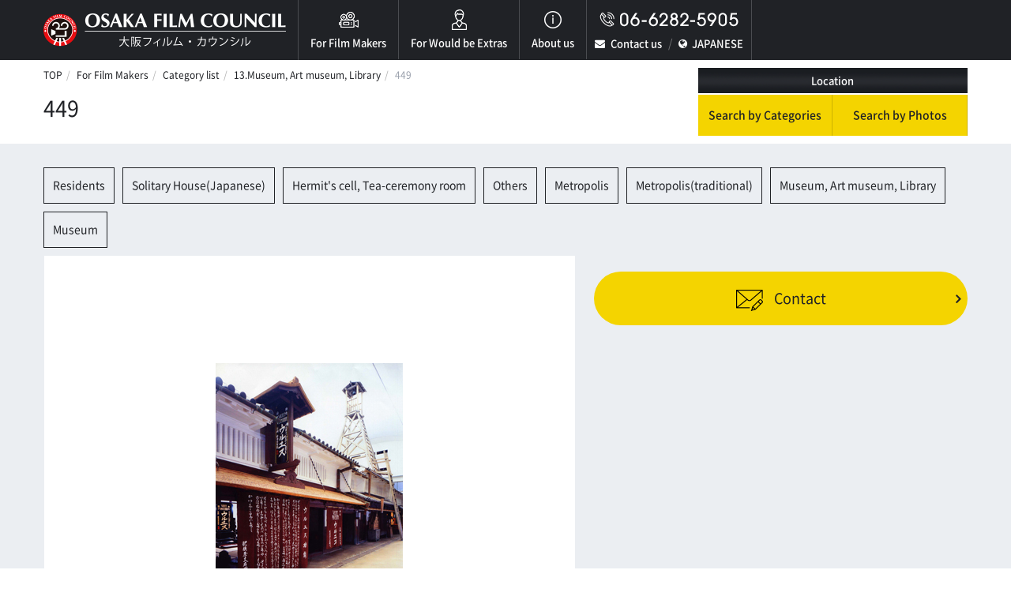

--- FILE ---
content_type: text/html; charset=UTF-8
request_url: https://osaka-fc.jp/en/service/?mode=show&seq=449&s_category=13
body_size: 6162
content:
<!doctype html>
<html>
<head>

<!-- Google Tag Manager -->
<script>(function(w,d,s,l,i){w[l]=w[l]||[];w[l].push({'gtm.start':
new Date().getTime(),event:'gtm.js'});var f=d.getElementsByTagName(s)[0],
j=d.createElement(s),dl=l!='dataLayer'?'&l='+l:'';j.async=true;j.src=
'https://www.googletagmanager.com/gtm.js?id='+i+dl;f.parentNode.insertBefore(j,f);
})(window,document,'script','dataLayer','GTM-NTPFKG6');</script>
<!-- End Google Tag Manager -->

<meta charset="utf-8">
<meta name="viewport" content="width=device-width, initial-scale=1">
<meta name="format-detection" content="telephone=no">
<meta name="keywords" content="movies,Drama,TV program,ＣＭ,Video production">
<meta name="description" content="大阪フィルム・カウンシルの公式サイトです！大阪FCはフィルムコミッションで、映画・ドラマ・ＴＶ番組・ＣＭ・スチールなど様々な映像制作に際しての各種サービスを提供しております。大阪府全体が支援地域です。大阪での撮影に関しては大阪FCにご相談ください！">
<title>449 | 13.Museum, Art museum, Library | Category list | For Film Makers | OSAKA FILM COUNCIL</title>
<link rel="apple-touch-icon" sizes="180x180" href="../common/favicons/apple-touch-icon.png">
<link rel="icon" type="image/png" href="../common/favicons/favicon-32x32.png" sizes="32x32">
<link rel="icon" type="image/png" href="../common/favicons/favicon-16x16.png" sizes="16x16">
<link rel="manifest" href="../common/favicons/manifest.json">
<link rel="shortcut icon" href="../common/favicons/favicon.ico">
<meta name="msapplication-config" content="common/favicons/browserconfig.xml">
<meta name="theme-color" content="#ffffff">
<link rel="stylesheet" href="../common/css/kube.css"/>
<link rel="stylesheet" href="../common/css/base.css"/>
<link rel="stylesheet" href="../common/css/common.css"/>
<link rel="stylesheet" href="../common/css/inner.css"/>
<link rel="stylesheet" href="../common/css/jquery.last-sidebar.css"/>
<link rel="stylesheet" href="../common/css/jquery.lightslider.css"/>
<link rel="stylesheet" href="../common/css/jquery.lightgallery.css"/>
<link rel="stylesheet" href="../common/css/detail.css"/>
<link rel="stylesheet" href="../common/fonts/noto.css"/>
<link rel="stylesheet" href="../common/fonts/font-awesome.css"/>
<link rel="stylesheet" href="https://fonts.googleapis.com/css?family=Comfortaa">
<!--[if lte IE 9]><link rel="stylesheet" href="../common/css/ie9.css"/><![endif]-->
<script src="../common/js/jquery.js"></script>
<script src="../common/js/jquery.data-img.js"></script>
<script src="../common/js/jquery.matchHeight.js"></script>
<script src="../common/js/jquery.last-sidebar.js"></script>
<script src="../common/js/jquery.dotdotdot.js"></script>
<script src="../common/js/jquery.lightslider.js"></script>
<script src="../common/js/jquery.lightgallery.js"></script>
<script src="../common/js/jquery.lg-thumbnail.js"></script>
<script src="../common/js/common.js"></script>
<script src="../common/js/tpl.js"></script>
</head>
<body id="page-top" class="detail-page">

<!-- Google Tag Manager (noscript) -->
<noscript><iframe src="https://www.googletagmanager.com/ns.html?id=GTM-NTPFKG6"
height="0" width="0" style="display:none;visibility:hidden"></iframe></noscript>
<!-- End Google Tag Manager (noscript) -->

<!-- ▼▼▼ヘッダー start▼▼▼ --> 
<script type="text/javascript">header();</script> 
<!-- ▲▲▲ヘッダー end▲▲▲ -->

<div class="wrap">
	<div class="row breadcrumbs-wrap">
		<div class="col col-5">
			<nav class="breadcrumbs">
				<ul>
					<li><a href="../">TOP</a></li>
					<li><a href="../location/">For Film Makers</a></li>
					<li><a href="./">Category list</a></li>
					<li><a href="/en/service/index.php?mode=view&s_category=13">13.Museum, Art museum, Library</a></li>
					<li><span>449</span></li>
				</ul>
			</nav>
			<h1 class="title">449</h1>
		</div>
		<!-- ▼▼▼検索 start▼▼▼ --> 
		<script type="text/javascript">search();</script> 
		<!-- ▲▲▲検索 end▲▲▲ --> 
	</div>
</div>
<div class="content">
	<div class="wrap">
		<div class="tag-area group">
			<ul>
				<li><a href="/en/service/index.php?mode=view&s_category=6">Residents </a></li>
				<li><a href="/en/service/index.php?mode=view&s_category=6&s_subcategory=606">Solitary House(Japanese)</a></li>
				<li><a href="/en/service/index.php?mode=view&s_category=6&s_subcategory=610">Hermit's cell, Tea-ceremony room</a></li>
				<li><a href="/en/service/index.php?mode=view&s_category=6&s_subcategory=699">Others</a></li>
				<li><a href="/en/service/index.php?mode=view&s_category=11">Metropolis </a></li>
				<li><a href="/en/service/index.php?mode=view&s_category=11&s_subcategory=1104">Metropolis(traditional)</a></li>
				<li><a href="/en/service/index.php?mode=view&s_category=13">Museum, Art museum, Library </a></li>
				<li><a href="/en/service/index.php?mode=view&s_category=13&s_subcategory=1301">Museum</a></li>
			</ul>
		</div>
		<div class="row gutters box">
			<div class="col col-7">
				<ul id="lightSlider">
					<li data-thumb="/upload/location/i0449-1.jpg"><img src="/upload/location/i0449-1.jpg" alt="449" /></li>
					<li data-thumb="/upload/location/i0449-2.jpg"><img src="/upload/location/i0449-2.jpg" alt="449" /></li>
				</ul>
			</div>
			<div class="col col-5">
				<p class="spot-name"></p>
				<div class="btn-area">
					<div class="box"><a href="../request_form/?photo_number=449" class="button yellow"> <span><img src="../common/img/icon10.png" alt="contact"></span> Contact </a> </div>
				</div>
				<div id="lightgallery" class="row gutters spot-list mobile-50">
				</div>
			</div>
		</div>
		<!-- / .row gutters -->
		<div class="back-button"> <a class="button secondary round outline" onclick="javascript:history.back()">Return</a> </div>
	</div>
	<!-- / .wrap --> 
</div>
<!-- ▼▼▼フッター start▼▼▼ --> 
<script type="text/javascript">footer();</script> 
<!-- ▲▲▲フッター end▲▲▲ -->
</body>
</html>


--- FILE ---
content_type: text/html
request_url: https://osaka-fc.jp/en/common/tpl/search.html?_=1768632340813
body_size: 396
content:
<div class="col col-7">
	<div class="row search-box mobile-50">
		<div class="col col-6 common">
		</div>
		<div class="col col-6 creator">
			<div class="title">Location</div>
			<div class="row mobile-50">
				<div class="col col-6"><a href="../service/">Search by Categories</a></div>
				<div class="col col-6"><a href="../photo/">Search by Photos</a></div>
			</div>
		</div>
	</div>
</div>


--- FILE ---
content_type: text/css
request_url: https://osaka-fc.jp/en/common/css/jquery.lightgallery.css
body_size: 26097
content:
@charset "utf-8";
/* CSS Document */

/*! lightgallery - v1.3.9 - 2017-02-05
* http://sachinchoolur.github.io/lightGallery/
* Copyright (c) 2017 Sachin N; Licensed GPLv3 */
@font-face{
    font-family: "lg";
    font-weight: normal;
    font-style: normal;

    src: url("../fonts/lg.eot?n1z373");
    src: url("../fonts/lg.eot?#iefixn1z373") format("embedded-opentype"), url("../fonts/lg.woff?n1z373") format("woff"), url("../fonts/lg.ttf?n1z373") format("truetype"), url("../fonts/lg.svg?n1z373#lg") format("svg");
}
.lg-icon{
    font-family: "lg";
    font-weight: normal;
    font-style: normal;
    font-variant: normal;
    line-height: 1;
    text-transform: none;

    speak: none;
    /* Better Font Rendering =========== */
    -webkit-font-smoothing: antialiased;
    -moz-osx-font-smoothing: grayscale;
}
.lg-actions .lg-next,
.lg-actions .lg-prev{
    position: absolute;
    z-index: 1080;
    top: 50%;
    display: block;
    margin-top: -10px;
    padding: 8px 10px 9px;
    cursor: pointer;
    color: #999;
    border-radius: 2px;
    background-color: rgba(0, 0, 0, 0.45);
    font-size: 22px;
}
.lg-actions .lg-next.disabled,
.lg-actions .lg-prev.disabled{
    opacity: 0.5;
}
.lg-actions .lg-next:hover,
.lg-actions .lg-prev:hover{
    color: #fff;
}
.lg-actions .lg-next{
    right: 20px;
}
.lg-actions .lg-next:before{
    content: "\e095";
}
.lg-actions .lg-prev{
    left: 20px;
}
.lg-actions .lg-prev:after{
    content: "\e094";
}
@keyframes lg-right-end{
    0%{
        left: 0;
    }
    50%{
        left: -30px;
    }
    100%{
        left: 0;
    }
}
@keyframes lg-left-end{
    0%{
        left: 0;
    }
    50%{
        left: 30px;
    }
    100%{
        left: 0;
    }
}
.lg-outer.lg-right-end .lg-object{
    position: relative;
    -webkit-animation: lg-right-end 0.3s;
         -o-animation: lg-right-end 0.3s;
            animation: lg-right-end 0.3s;
}
.lg-outer.lg-left-end .lg-object{
    position: relative;
    -webkit-animation: lg-left-end 0.3s;
         -o-animation: lg-left-end 0.3s;
            animation: lg-left-end 0.3s;
}
.lg-toolbar{
    position: absolute;
    z-index: 1082;
    top: 0;
    left: 0;
    width: 100%;
    background-color: rgba(0, 0, 0, 0.45);
}
.lg-toolbar .lg-icon{
    float: right;
    width: 50px;
    height: 47px;
    padding: 10px 0;
    cursor: pointer;
    -webkit-transition: color 0.2s linear;
         -o-transition: color 0.2s linear;
            transition: color 0.2s linear;
    text-align: center;
    color: #999;
    outline: medium none;
    font-size: 24px;
    line-height: 27px;
    text-decoration: none !important;
}

@media only screen and (max-width: 767px){
    .lg-toolbar .lg-icon,
    .lg-toolbar .lg-download{
        display: inline-block;
        float: none;
    }
}
.lg-toolbar .lg-icon:hover{
    color: #fff;
}
.lg-toolbar .lg-close:after{
    content: "\e070";
}
.lg-toolbar .lg-download:after{
    content: "\e0f2";
}
.lg-sub-html{
    position: fixed;
    z-index: 1080;
    right: 0;
    bottom: 0;
    left: 0;
    padding: 10px 40px;
    text-align: center;
    color: #eee;
    background-color: rgba(0, 0, 0, 0.45);
    font-size: 16px;
}
.lg-sub-html h4{
    margin: 0;
    font-size: 13px;
    font-weight: bold;
}
.lg-sub-html p{
    margin: 5px 0 0;
    font-size: 12px;
}
#lg-counter{
    display: inline-block;
    padding-top: 12px;
    padding-left: 20px;
    vertical-align: middle;
    color: #999;
    font-size: 16px;
}

@media only screen and (max-width: 767px){
    #lg-counter{
        margin-top: -10px;
        padding-top: 0;
    }
}
.lg-toolbar,
.lg-prev,
.lg-next{
    -webkit-transition: -webkit-transform 0.35s cubic-bezier(0, 0, 0.25, 1) 0s, opacity 0.35s cubic-bezier(0, 0, 0.25, 1) 0s, color 0.2s linear;
       -moz-transition:    -moz-transform 0.35s cubic-bezier(0, 0, 0.25, 1) 0s, opacity 0.35s cubic-bezier(0, 0, 0.25, 1) 0s, color 0.2s linear;
         -o-transition:      -o-transform 0.35s cubic-bezier(0, 0, 0.25, 1) 0s, opacity 0.35s cubic-bezier(0, 0, 0.25, 1) 0s, color 0.2s linear;
            transition:         transform 0.35s cubic-bezier(0, 0, 0.25, 1) 0s, opacity 0.35s cubic-bezier(0, 0, 0.25, 1) 0s, color 0.2s linear;
    opacity: 1;
}
.lg-hide-items .lg-prev{
    -webkit-transform: translate3d(-10px, 0, 0);
            transform: translate3d(-10px, 0, 0);
    opacity: 0;
}
.lg-hide-items .lg-next{
    -webkit-transform: translate3d(10px, 0, 0);
            transform: translate3d(10px, 0, 0);
    opacity: 0;
}
.lg-hide-items .lg-toolbar{
    -webkit-transform: translate3d(0, -10px, 0);
            transform: translate3d(0, -10px, 0);
    opacity: 0;
}
body:not(.lg-from-hash) .lg-outer.lg-start-zoom .lg-object{
    -webkit-transition: -webkit-transform 250ms cubic-bezier(0, 0, 0.25, 1) 0s, opacity 250ms cubic-bezier(0, 0, 0.25, 1) !important;
       -moz-transition:    -moz-transform 250ms cubic-bezier(0, 0, 0.25, 1) 0s, opacity 250ms cubic-bezier(0, 0, 0.25, 1) !important;
         -o-transition:      -o-transform 250ms cubic-bezier(0, 0, 0.25, 1) 0s, opacity 250ms cubic-bezier(0, 0, 0.25, 1) !important;
            transition:         transform 250ms cubic-bezier(0, 0, 0.25, 1) 0s, opacity 250ms cubic-bezier(0, 0, 0.25, 1) !important;
    -webkit-transform: scale3d(0.5, 0.5, 0.5);
            transform: scale3d(0.5, 0.5, 0.5);
    -webkit-transform-origin: 50% 50%;
       -moz-transform-origin: 50% 50%;
        -ms-transform-origin: 50% 50%;
            transform-origin: 50% 50%;
    opacity: 0;
}
body:not(.lg-from-hash) .lg-outer.lg-start-zoom .lg-item.lg-complete .lg-object{
    -webkit-transform: scale3d(1, 1, 1);
            transform: scale3d(1, 1, 1);
    opacity: 1;
}
.lg-outer .lg-thumb-outer{
    position: absolute;
    z-index: 1080;
    bottom: 0;
    width: 100%;
    max-height: 350px;
    -webkit-transition: -webkit-transform 0.25s cubic-bezier(0, 0, 0.25, 1) 0s;
       -moz-transition:    -moz-transform 0.25s cubic-bezier(0, 0, 0.25, 1) 0s;
         -o-transition:      -o-transform 0.25s cubic-bezier(0, 0, 0.25, 1) 0s;
            transition:         transform 0.25s cubic-bezier(0, 0, 0.25, 1) 0s;
    -webkit-transform: translate3d(0, 100%, 0);
            transform: translate3d(0, 100%, 0);
    background-color: #0d0a0a;
}
.lg-outer .lg-thumb-outer.lg-grab .lg-thumb-item{
    cursor: -webkit-grab;
    cursor:    -moz-grab;
    cursor:      -o-grab;
    cursor:     -ms-grab;
    cursor:         grab;
}
.lg-outer .lg-thumb-outer.lg-grabbing .lg-thumb-item{
    cursor: move;
    cursor: -webkit-grabbing;
    cursor:    -moz-grabbing;
    cursor:      -o-grabbing;
    cursor:     -ms-grabbing;
    cursor:         grabbing;
}
.lg-outer .lg-thumb-outer.lg-dragging .lg-thumb{
    -webkit-transition-duration: 0s !important;
            transition-duration: 0s !important;
}
.lg-outer.lg-thumb-open .lg-thumb-outer{
    -webkit-transform: translate3d(0, 0%, 0);
            transform: translate3d(0, 0%, 0);
}
.lg-outer .lg-thumb{
    height: 100%;
    margin-bottom: -5px;
    padding: 10px 0;
}
.lg-outer .lg-thumb-item{
    float: left;
    overflow: hidden;
    height: 100%;
    margin-bottom: 5px;
    cursor: pointer;
    border: 2px solid #fff;
    border-radius: 5px;
    border-radius: 4px;
}

@media (min-width: 1025px){
    .lg-outer .lg-thumb-item{
        -webkit-transition: border-color 0.25s ease;
             -o-transition: border-color 0.25s ease;
                transition: border-color 0.25s ease;
    }
}
.lg-outer .lg-thumb-item.active,
.lg-outer .lg-thumb-item:hover{
    border-color: #a90707;
}
.lg-outer .lg-thumb-item img{
    width: 100%;
    height: 100%;

    object-fit: cover;
}
.lg-outer.lg-has-thumb .lg-item{
    padding-bottom: 120px;
}
.lg-outer.lg-can-toggle .lg-item{
    padding-bottom: 0;
}
.lg-outer.lg-pull-caption-up .lg-sub-html{
    -webkit-transition: bottom 0.25s ease;
         -o-transition: bottom 0.25s ease;
            transition: bottom 0.25s ease;
}
.lg-outer.lg-pull-caption-up.lg-thumb-open .lg-sub-html{
    bottom: 100px;
}
.lg-outer .lg-toogle-thumb{
    position: absolute;
    top: -39px;
    right: 20px;
    width: 50px;
    height: 39px;
    padding: 5px 0;
    cursor: pointer;
    text-align: center;
    color: #999;
    border-radius: 2px 2px 0 0;
    background-color: #0d0a0a;
    font-size: 24px;
    line-height: 27px;
}
.lg-outer .lg-toogle-thumb:after{
    content: "\e1ff";
}
.lg-outer .lg-toogle-thumb:hover{
    color: #fff;
}
.lg-outer .lg-video-cont{
    display: inline-block;
    width: 100%;
    max-width: 1140px;
    max-height: 100%;
    padding: 0 5px;
    vertical-align: middle;
}
.lg-outer .lg-video{
    position: relative;
    overflow: hidden;
    width: 100%;
    height: 0;
    padding-bottom: 56.25%;
}
.lg-outer .lg-video .lg-object{
    position: absolute;
    top: 0;
    left: 0;
    display: inline-block;
    width: 100% !important;
    height: 100% !important;
}
.lg-outer .lg-video .lg-video-play{
    position: absolute;
    z-index: 1080;
    top: 50%;
    left: 50%;
    width: 84px;
    height: 59px;
    margin-top: -30px;
    margin-left: -42px;
    cursor: pointer;
}
.lg-outer .lg-has-vimeo .lg-video-play{
    background: url("../img/vimeo-play.png") no-repeat scroll 0 0 transparent;
}
.lg-outer .lg-has-vimeo:hover .lg-video-play{
    background: url("../img/vimeo-play.png") no-repeat scroll 0 -58px transparent;
}
.lg-outer .lg-has-html5 .lg-video-play{
    width: 64px;
    height: 64px;
    margin-top: -32px;
    margin-left: -32px;
    opacity: 0.8;
    background: transparent url("../img/video-play.png") no-repeat scroll 0 0;
}
.lg-outer .lg-has-html5:hover .lg-video-play{
    opacity: 1;
}
.lg-outer .lg-has-youtube .lg-video-play{
    background: url("../img/youtube-play.png") no-repeat scroll 0 0 transparent;
}
.lg-outer .lg-has-youtube:hover .lg-video-play{
    background: url("../img/youtube-play.png") no-repeat scroll 0 -60px transparent;
}
.lg-outer .lg-video-object{
    position: absolute;
    top: 0;
    left: 0;
    width: 100% !important;
    height: 100% !important;
}
.lg-outer .lg-has-video .lg-video-object{
    visibility: hidden;
}
.lg-outer .lg-has-video.lg-video-playing .lg-object,
.lg-outer .lg-has-video.lg-video-playing .lg-video-play{
    display: none;
}
.lg-outer .lg-has-video.lg-video-playing .lg-video-object{
    visibility: visible;
}
.lg-progress-bar{
    position: absolute;
    z-index: 1083;
    top: 0;
    left: 0;
    width: 100%;
    height: 5px;
    -webkit-transition: opacity 0.08s ease 0s;
       -moz-transition: opacity 0.08s ease 0s;
         -o-transition: opacity 0.08s ease 0s;
            transition: opacity 0.08s ease 0s;
    opacity: 0;
    background-color: #333;
}
.lg-progress-bar .lg-progress{
    width: 0;
    height: 5px;
    background-color: #a90707;
}
.lg-progress-bar.lg-start .lg-progress{
    width: 100%;
}
.lg-show-autoplay .lg-progress-bar{
    opacity: 1;
}
.lg-autoplay-button:after{
    content: "\e01d";
}
.lg-show-autoplay .lg-autoplay-button:after{
    content: "\e01a";
}
.lg-outer.lg-css3.lg-zoom-dragging .lg-item.lg-complete.lg-zoomable .lg-img-wrap,
.lg-outer.lg-css3.lg-zoom-dragging .lg-item.lg-complete.lg-zoomable .lg-image{
    -webkit-transition-duration: 0s;
            transition-duration: 0s;
}
.lg-outer.lg-use-transition-for-zoom .lg-item.lg-complete.lg-zoomable .lg-img-wrap{
    -webkit-transition: -webkit-transform 0.3s cubic-bezier(0, 0, 0.25, 1) 0s;
       -moz-transition:    -moz-transform 0.3s cubic-bezier(0, 0, 0.25, 1) 0s;
         -o-transition:      -o-transform 0.3s cubic-bezier(0, 0, 0.25, 1) 0s;
            transition:         transform 0.3s cubic-bezier(0, 0, 0.25, 1) 0s;
}
.lg-outer.lg-use-left-for-zoom .lg-item.lg-complete.lg-zoomable .lg-img-wrap{
    -webkit-transition: left 0.3s cubic-bezier(0, 0, 0.25, 1) 0s, top 0.3s cubic-bezier(0, 0, 0.25, 1) 0s;
       -moz-transition: left 0.3s cubic-bezier(0, 0, 0.25, 1) 0s, top 0.3s cubic-bezier(0, 0, 0.25, 1) 0s;
         -o-transition: left 0.3s cubic-bezier(0, 0, 0.25, 1) 0s, top 0.3s cubic-bezier(0, 0, 0.25, 1) 0s;
            transition: left 0.3s cubic-bezier(0, 0, 0.25, 1) 0s, top 0.3s cubic-bezier(0, 0, 0.25, 1) 0s;
}
.lg-outer .lg-item.lg-complete.lg-zoomable .lg-img-wrap{
    -webkit-transform: translate3d(0, 0, 0);
            transform: translate3d(0, 0, 0);

    -webkit-backface-visibility: hidden;
       -moz-backface-visibility: hidden;
            backface-visibility: hidden;
}
.lg-outer .lg-item.lg-complete.lg-zoomable .lg-image{
    -webkit-transition: -webkit-transform 0.3s cubic-bezier(0, 0, 0.25, 1) 0s, opacity 0.15s !important;
       -moz-transition:    -moz-transform 0.3s cubic-bezier(0, 0, 0.25, 1) 0s, opacity 0.15s !important;
         -o-transition:      -o-transform 0.3s cubic-bezier(0, 0, 0.25, 1) 0s, opacity 0.15s !important;
            transition:         transform 0.3s cubic-bezier(0, 0, 0.25, 1) 0s, opacity 0.15s !important;
    -webkit-transform: scale3d(1, 1, 1);
            transform: scale3d(1, 1, 1);
    -webkit-transform-origin: 0 0;
       -moz-transform-origin: 0 0;
        -ms-transform-origin: 0 0;
            transform-origin: 0 0;

    -webkit-backface-visibility: hidden;
       -moz-backface-visibility: hidden;
            backface-visibility: hidden;
}
#lg-zoom-in:after{
    content: "\e311";
}
#lg-actual-size{
    font-size: 20px;
}
#lg-actual-size:after{
    content: "\e033";
}
#lg-zoom-out{
    opacity: 0.5;
}
#lg-zoom-out:after{
    content: "\e312";
}
.lg-zoomed #lg-zoom-out{
    opacity: 1;
}
.lg-outer .lg-pager-outer{
    position: absolute;
    z-index: 1080;
    right: 0;
    bottom: 60px;
    left: 0;
    height: 10px;
    text-align: center;
}
.lg-outer .lg-pager-outer.lg-pager-hover .lg-pager-cont{
    overflow: visible;
}
.lg-outer .lg-pager-cont{
    position: relative;
    display: inline-block;
    overflow: hidden;
    margin: 0 5px;
    cursor: pointer;
    vertical-align: top;
}
.lg-outer .lg-pager-cont:hover .lg-pager-thumb-cont{
    -webkit-transform: translate3d(0, 0, 0);
            transform: translate3d(0, 0, 0);
    opacity: 1;
}
.lg-outer .lg-pager-cont.lg-pager-active .lg-pager{
    box-shadow: 0 0 0 2px white inset;
}
.lg-outer .lg-pager-thumb-cont{
    position: absolute;
    bottom: 100%;
    left: 0;
    width: 120px;
    height: 83px;
    margin-bottom: 20px;
    margin-left: -60px;
    padding: 5px;
    -webkit-transition: opacity 0.15s ease 0s, -webkit-transform 0.15s ease 0s;
       -moz-transition: opacity 0.15s ease 0s, -moz-transform 0.15s ease 0s;
         -o-transition: opacity 0.15s ease 0s, -o-transform 0.15s ease 0s;
            transition: opacity 0.15s ease 0s, transform 0.15s ease 0s;
    -webkit-transform: translate3d(0, 5px, 0);
            transform: translate3d(0, 5px, 0);
    opacity: 0;
    color: #fff;
    border-radius: 3px;
    background-color: #fff;
}
.lg-outer .lg-pager-thumb-cont img{
    width: 100%;
    height: 100%;
}
.lg-outer .lg-pager{
    display: block;
    width: 12px;
    height: 12px;
    -webkit-transition: box-shadow 0.3s ease 0s;
         -o-transition: box-shadow 0.3s ease 0s;
            transition: box-shadow 0.3s ease 0s;
    border-radius: 50%;
    background-color: rgba(255, 255, 255, 0.5);
    box-shadow: 0 0 0 8px rgba(255, 255, 255, 0.7) inset;
}
.lg-outer .lg-pager:hover,
.lg-outer .lg-pager:focus{
    box-shadow: 0 0 0 8px white inset;
}
.lg-outer .lg-caret{
    position: absolute;
    bottom: -10px;
    left: 50%;
    display: inline-block;
    width: 0;
    height: 0;
    margin-left: -5px;
    vertical-align: middle;
    border-top: 10px dashed;
    border-right: 10px solid transparent;
    border-left: 10px solid transparent;
}
.lg-fullscreen:after{
    content: "\e20c";
}
.lg-fullscreen-on .lg-fullscreen:after{
    content: "\e20d";
}
.lg-outer #lg-dropdown-overlay{
    position: fixed;
    z-index: 1081;
    top: 0;
    right: 0;
    bottom: 0;
    left: 0;
    visibility: hidden;
    cursor: default;
    -webkit-transition: visibility 0s linear 0.18s, opacity 0.18s linear 0s;
         -o-transition: visibility 0s linear 0.18s, opacity 0.18s linear 0s;
            transition: visibility 0s linear 0.18s, opacity 0.18s linear 0s;
    opacity: 0;
    background-color: rgba(0, 0, 0, 0.25);
}
.lg-outer.lg-dropdown-active .lg-dropdown,
.lg-outer.lg-dropdown-active #lg-dropdown-overlay{
    visibility: visible;
    -webkit-transition-delay: 0s;
            transition-delay: 0s;
    -webkit-transform: translate3d(0, 0px, 0);
       -moz-transform: translate3d(0, 0px, 0);
        -ms-transform: translate3d(0, 0px, 0);
         -o-transform: translate3d(0, 0px, 0);
            transform: translate3d(0, 0px, 0);
    opacity: 1;
}
.lg-outer.lg-dropdown-active #lg-share{
    color: #fff;
}
.lg-outer .lg-dropdown{
    position: absolute;
    top: 50px;
    right: 0;
    visibility: hidden;
    margin: 0;
    padding: 10px 0;
    list-style-type: none;
    -webkit-transition: -webkit-transform 0.18s linear 0s, visibility 0s linear 0.5s, opacity 0.18s linear 0s;
       -moz-transition:    -moz-transform 0.18s linear 0s, visibility 0s linear 0.5s, opacity 0.18s linear 0s;
         -o-transition:      -o-transform 0.18s linear 0s, visibility 0s linear 0.5s, opacity 0.18s linear 0s;
            transition:         transform 0.18s linear 0s, visibility 0s linear 0.5s, opacity 0.18s linear 0s;
    -webkit-transform: translate3d(0, 5px, 0);
       -moz-transform: translate3d(0, 5px, 0);
        -ms-transform: translate3d(0, 5px, 0);
         -o-transform: translate3d(0, 5px, 0);
            transform: translate3d(0, 5px, 0);
    text-align: left;
    opacity: 0;
    border-radius: 2px;
    background-color: #fff;
    font-size: 14px;
}
.lg-outer .lg-dropdown:after{
    position: absolute;
    top: -16px;
    right: 16px;
    display: block;
    width: 0;
    height: 0;
    content: "";
    border: 8px solid transparent;
    border-bottom-color: #fff;
}
.lg-outer .lg-dropdown > li:last-child{
    margin-bottom: 0;
}
.lg-outer .lg-dropdown > li:hover a,
.lg-outer .lg-dropdown > li:hover .lg-icon{
    color: #333;
}
.lg-outer .lg-dropdown a{
    display: block;
    padding: 4px 12px;
    color: #333;
    white-space: pre;
    font-family: "Open Sans", "Helvetica Neue", Helvetica, Arial, sans-serif;
    font-size: 12px;
}
.lg-outer .lg-dropdown a:hover{
    background-color: rgba(0, 0, 0, 0.07);
}
.lg-outer .lg-dropdown .lg-dropdown-text{
    display: inline-block;
    margin-top: -3px;
    vertical-align: middle;
    line-height: 1;
}
.lg-outer .lg-dropdown .lg-icon{
    display: inline-block;
    float: none;
    width: auto;
    height: auto;
    margin-right: 8px;
    padding: 0;
    vertical-align: middle;
    color: #333;
    font-size: 20px;
    line-height: 1;
}
.lg-outer #lg-share{
    position: relative;
}
.lg-outer #lg-share:after{
    content: "\e80d";
}
.lg-outer #lg-share-facebook .lg-icon{
    color: #3b5998;
}
.lg-outer #lg-share-facebook .lg-icon:after{
    content: "\e901";
}
.lg-outer #lg-share-twitter .lg-icon{
    color: #00aced;
}
.lg-outer #lg-share-twitter .lg-icon:after{
    content: "\e904";
}
.lg-outer #lg-share-googleplus .lg-icon{
    color: #dd4b39;
}
.lg-outer #lg-share-googleplus .lg-icon:after{
    content: "\e902";
}
.lg-outer #lg-share-pinterest .lg-icon{
    color: #cb2027;
}
.lg-outer #lg-share-pinterest .lg-icon:after{
    content: "\e903";
}
.lg-group:after{
    display: table;
    clear: both;
    content: "";
}
.lg-outer{
    position: fixed;
    z-index: 1050;
    top: 0;
    left: 0;
    width: 100%;
    height: 100%;
    -webkit-transition: opacity 0.15s ease 0s;
         -o-transition: opacity 0.15s ease 0s;
            transition: opacity 0.15s ease 0s;
    opacity: 0;
}
.lg-outer *{
    -webkit-box-sizing: border-box;
       -moz-box-sizing: border-box;
            box-sizing: border-box;
}
.lg-outer.lg-visible{
    opacity: 1;
}
.lg-outer.lg-css3 .lg-item.lg-prev-slide,
.lg-outer.lg-css3 .lg-item.lg-next-slide,
.lg-outer.lg-css3 .lg-item.lg-current{
    -webkit-transition-timing-function: inherit !important;
            transition-timing-function: inherit !important;
    -webkit-transition-duration: inherit !important;
            transition-duration: inherit !important;
}
.lg-outer.lg-css3.lg-dragging .lg-item.lg-prev-slide,
.lg-outer.lg-css3.lg-dragging .lg-item.lg-next-slide,
.lg-outer.lg-css3.lg-dragging .lg-item.lg-current{
    -webkit-transition-duration: 0s !important;
            transition-duration: 0s !important;
    opacity: 1;
}
.lg-outer.lg-grab img.lg-object{
    cursor: -webkit-grab;
    cursor:    -moz-grab;
    cursor:      -o-grab;
    cursor:     -ms-grab;
    cursor:         grab;
}
.lg-outer.lg-grabbing img.lg-object{
    cursor: move;
    cursor: -webkit-grabbing;
    cursor:    -moz-grabbing;
    cursor:      -o-grabbing;
    cursor:     -ms-grabbing;
    cursor:         grabbing;
}
.lg-outer .lg{
    position: relative;
    overflow: hidden;
    width: 100%;
    max-width: 100%;
    height: 100%;
    max-height: 100%;
    margin-right: auto;
    margin-left: auto;
}
.lg-outer .lg-inner{
    position: absolute;
    top: 0;
    left: 0;
    width: 100%;
    height: 100%;
    white-space: nowrap;
}
.lg-outer .lg-item{
    display: none !important;
    background: url("../img/loading.gif") no-repeat scroll center center transparent;
}
.lg-outer.lg-css3 .lg-prev-slide,
.lg-outer.lg-css3 .lg-current,
.lg-outer.lg-css3 .lg-next-slide{
    display: inline-block !important;
}
.lg-outer.lg-css .lg-current{
    display: inline-block !important;
}
.lg-outer .lg-item,
.lg-outer .lg-img-wrap{
    position: absolute;
    display: inline-block;
    width: 100%;
    height: 100%;
    text-align: center;
}
.lg-outer .lg-item:before,
.lg-outer .lg-img-wrap:before{
    display: inline-block;
    width: 1px;
    height: 50%;
    margin-right: -1px;
    content: "";
}
.lg-outer .lg-img-wrap{
    position: absolute;
    top: 0;
    right: 0;
    bottom: 0;
    left: 0;
    padding: 0 5px;
}
.lg-outer .lg-item.lg-complete{
    background-image: none;
}
.lg-outer .lg-item.lg-current{
    z-index: 1060;
}
.lg-outer .lg-image{
    display: inline-block;
    width: auto !important;
    max-width: 100%;
    height: auto !important;
    max-height: 100%;
    vertical-align: middle;
}
.lg-outer.lg-show-after-load .lg-item .lg-object,
.lg-outer.lg-show-after-load .lg-item .lg-video-play{
    -webkit-transition: opacity 0.15s ease 0s;
         -o-transition: opacity 0.15s ease 0s;
            transition: opacity 0.15s ease 0s;
    opacity: 0;
}
.lg-outer.lg-show-after-load .lg-item.lg-complete .lg-object,
.lg-outer.lg-show-after-load .lg-item.lg-complete .lg-video-play{
    opacity: 1;
}
.lg-outer .lg-empty-html{
    display: none;
}
.lg-outer.lg-hide-download #lg-download{
    display: none;
}
.lg-backdrop{
    position: fixed;
    z-index: 1040;
    top: 0;
    right: 0;
    bottom: 0;
    left: 0;
    -webkit-transition: opacity 0.15s ease 0s;
         -o-transition: opacity 0.15s ease 0s;
            transition: opacity 0.15s ease 0s;
    opacity: 0;
    background-color: #000;
}
.lg-backdrop.in{
    opacity: 1;
}
.lg-css3.lg-no-trans .lg-prev-slide,
.lg-css3.lg-no-trans .lg-next-slide,
.lg-css3.lg-no-trans .lg-current{
    -webkit-transition: none 0s ease 0s !important;
       -moz-transition: none 0s ease 0s !important;
         -o-transition: none 0s ease 0s !important;
            transition: none 0s ease 0s !important;
}
.lg-css3.lg-use-css3 .lg-item{
    -webkit-backface-visibility: hidden;
       -moz-backface-visibility: hidden;
            backface-visibility: hidden;
}
.lg-css3.lg-use-left .lg-item{
    -webkit-backface-visibility: hidden;
       -moz-backface-visibility: hidden;
            backface-visibility: hidden;
}
.lg-css3.lg-fade .lg-item{
    opacity: 0;
}
.lg-css3.lg-fade .lg-item.lg-current{
    opacity: 1;
}
.lg-css3.lg-fade .lg-item.lg-prev-slide,
.lg-css3.lg-fade .lg-item.lg-next-slide,
.lg-css3.lg-fade .lg-item.lg-current{
    -webkit-transition: opacity 0.1s ease 0s;
       -moz-transition: opacity 0.1s ease 0s;
         -o-transition: opacity 0.1s ease 0s;
            transition: opacity 0.1s ease 0s;
}
.lg-css3.lg-slide.lg-use-css3 .lg-item{
    opacity: 0;
}
.lg-css3.lg-slide.lg-use-css3 .lg-item.lg-prev-slide{
    -webkit-transform: translate3d(-100%, 0, 0);
            transform: translate3d(-100%, 0, 0);
}
.lg-css3.lg-slide.lg-use-css3 .lg-item.lg-next-slide{
    -webkit-transform: translate3d(100%, 0, 0);
            transform: translate3d(100%, 0, 0);
}
.lg-css3.lg-slide.lg-use-css3 .lg-item.lg-current{
    -webkit-transform: translate3d(0, 0, 0);
            transform: translate3d(0, 0, 0);
    opacity: 1;
}
.lg-css3.lg-slide.lg-use-css3 .lg-item.lg-prev-slide,
.lg-css3.lg-slide.lg-use-css3 .lg-item.lg-next-slide,
.lg-css3.lg-slide.lg-use-css3 .lg-item.lg-current{
    -webkit-transition: -webkit-transform 1s cubic-bezier(0, 0, 0.25, 1) 0s, opacity 0.1s ease 0s;
       -moz-transition:    -moz-transform 1s cubic-bezier(0, 0, 0.25, 1) 0s, opacity 0.1s ease 0s;
         -o-transition:      -o-transform 1s cubic-bezier(0, 0, 0.25, 1) 0s, opacity 0.1s ease 0s;
            transition:         transform 1s cubic-bezier(0, 0, 0.25, 1) 0s, opacity 0.1s ease 0s;
}
.lg-css3.lg-slide.lg-use-left .lg-item{
    position: absolute;
    left: 0;
    opacity: 0;
}
.lg-css3.lg-slide.lg-use-left .lg-item.lg-prev-slide{
    left: -100%;
}
.lg-css3.lg-slide.lg-use-left .lg-item.lg-next-slide{
    left: 100%;
}
.lg-css3.lg-slide.lg-use-left .lg-item.lg-current{
    left: 0;
    opacity: 1;
}
.lg-css3.lg-slide.lg-use-left .lg-item.lg-prev-slide,
.lg-css3.lg-slide.lg-use-left .lg-item.lg-next-slide,
.lg-css3.lg-slide.lg-use-left .lg-item.lg-current{
    -webkit-transition: left 1s cubic-bezier(0, 0, 0.25, 1) 0s, opacity 0.1s ease 0s;
       -moz-transition: left 1s cubic-bezier(0, 0, 0.25, 1) 0s, opacity 0.1s ease 0s;
         -o-transition: left 1s cubic-bezier(0, 0, 0.25, 1) 0s, opacity 0.1s ease 0s;
            transition: left 1s cubic-bezier(0, 0, 0.25, 1) 0s, opacity 0.1s ease 0s;
}

.lg-sub-html {
    display: none;
}
